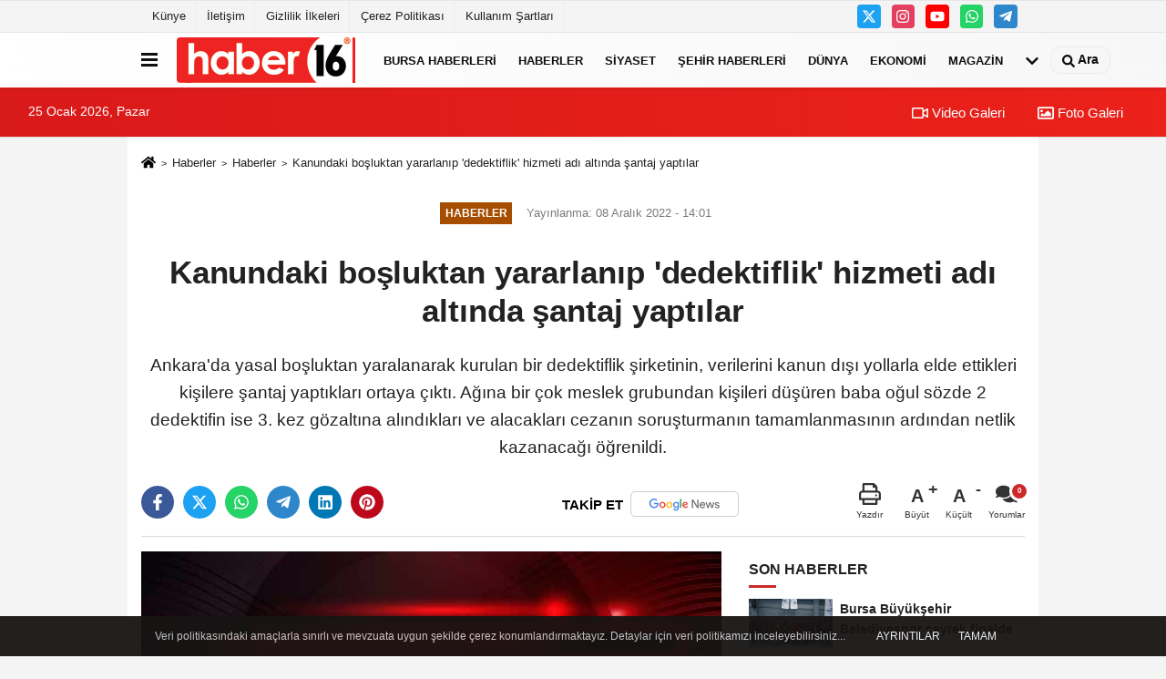

--- FILE ---
content_type: text/html; charset=UTF-8
request_url: https://www.haber16.com/kanundaki-bosluktan-yararlanip-dedektiflik-hizmeti-adi-altinda-santaj-yaptilar/835473/
body_size: 65603
content:
 <!DOCTYPE html> <html lang="tr-TR"><head> <meta name="format-detection" content="telephone=no"/> <meta id="meta-viewport" name="viewport" content="width=1200"> <meta charset="utf-8"> <title>Kanundaki boşluktan yararlanıp 'dedektiflik' hizmeti adı altında şantaj yaptılar - Haberler - Haber16</title> <meta name="title" content="Kanundaki boşluktan yararlanıp &#39;dedektiflik&#39; hizmeti adı altında şantaj yaptılar - Haberler - Haber16"> <meta name="description" content="Ankara&#39;da yasal boşluktan yaralanarak kurulan bir dedektiflik şirketinin, verilerini kanun dışı yollarla elde ettikleri kişilere şantaj yaptıkları..."> <meta name="datePublished" content="2022-12-08T14:01:00+03:00"> <meta name="dateModified" content="2022-12-08T13:59:05+03:00"> <meta name="articleSection" content="news"> <link rel="canonical" href="https://www.haber16.com/kanundaki-bosluktan-yararlanip-dedektiflik-hizmeti-adi-altinda-santaj-yaptilar/835473/" /> <link rel="manifest" href="https://www.haber16.com/manifest.json"> <meta name="robots" content="max-image-preview:large" /> <meta name="robots" content="max-snippet:160"> <link rel="amphtml" href="https://www.haber16.com/amp/haber/kanundaki-bosluktan-yararlanip-dedektiflik-hizmeti-adi-altinda-santaj-yaptilar/835473/"/> <link rel="image_src" type="image/jpeg" href="https://www.haber16.com/images/haberler/"/> <meta http-equiv="content-language" content="tr"/> <meta name="content-language" content="tr"><meta name="apple-mobile-web-app-status-bar-style" content="#ebe7e6"><meta name="msapplication-navbutton-color" content="#ebe7e6"> <meta name="theme-color" content="#ebe7e6"/> <link rel="shortcut icon" type="image/x-icon" href="https://www.haber16.com/favicon_2.ico"> <link rel="apple-touch-icon" href="https://www.haber16.com/favicon_2.ico"> <meta property="og:site_name" content="https://www.haber16.com" /> <meta property="og:type" content="article" /> <meta property="og:title" content="Kanundaki boşluktan yararlanıp &#39;dedektiflik&#39; hizmeti adı altında şantaj yaptılar" /> <meta property="og:url" content="https://www.haber16.com/kanundaki-bosluktan-yararlanip-dedektiflik-hizmeti-adi-altinda-santaj-yaptilar/835473/" /> <meta property="og:description" content="Ankara&#39;da yasal boşluktan yaralanarak kurulan bir dedektiflik şirketinin, verilerini kanun dışı yollarla elde ettikleri kişilere şantaj yaptıkları ortaya çıktı. Ağına bir çok meslek grubundan kişileri düşüren baba oğul sözde 2 dedektifin ise 3. kez gözaltına alındıkları ve alacakları cezanın soruşturmanın tamamlanmasının ardından netlik kazanacağı öğrenildi."/> <meta property="og:image" content="https://www.haber16.com/images/haberler/" /> <meta property="og:locale" content="tr_TR" /> <meta property="og:image:width" content="641" /> <meta property="og:image:height" content="380" /> <meta property="og:image:alt" content="Kanundaki boşluktan yararlanıp &#39;dedektiflik&#39; hizmeti adı altında şantaj yaptılar" /> <meta name="twitter:card" content="summary_large_image" /> <meta name="twitter:url" content="https://www.haber16.com/kanundaki-bosluktan-yararlanip-dedektiflik-hizmeti-adi-altinda-santaj-yaptilar/835473/" /> <meta name="twitter:title" content="Kanundaki boşluktan yararlanıp &#39;dedektiflik&#39; hizmeti adı altında şantaj yaptılar" /> <meta name="twitter:description" content="Ankara&#39;da yasal boşluktan yaralanarak kurulan bir dedektiflik şirketinin, verilerini kanun dışı yollarla elde ettikleri kişilere şantaj yaptıkları ortaya çıktı. Ağına bir çok meslek grubundan kişileri düşüren baba oğul sözde 2 dedektifin ise 3. kez gözaltına alındıkları ve alacakları cezanın soruşturmanın tamamlanmasının ardından netlik kazanacağı öğrenildi." /> <meta name="twitter:image:src" content="https://www.haber16.com/images/haberler/" /> <meta name="twitter:domain" content="https://www.haber16.com" /> <meta property="fb:app_id" content="502083126622799" /> <meta property="fb:pages" content="109876108273202" /> <link rel="alternate" type="application/rss+xml" title="Kanundaki boşluktan yararlanıp &#39;dedektiflik&#39; hizmeti adı altında şantaj yaptılar" href="https://www.haber16.com/rss_haberler_7.xml"/> <script type="text/javascript"> var facebookApp = '502083126622799'; var facebookAppVersion = 'v14.0'; var twitter_username = 'haber16'; var reklamtime = "10000"; var domainname = "https://www.haber16.com"; var splashcookie = null; var splashtime = null;	var _TOKEN = "b8328311d8c55ba56ada26c8c4b818f8"; </script><link rel="preload" as="style" href="https://www.haber16.com/template/prime/assets/css/app.css?v=2025101411304020251126021941" /><link rel="stylesheet" type="text/css" media='all' href="https://www.haber16.com/template/prime/assets/css/app.css?v=2025101411304020251126021941"/> <link rel="preload" as="script" href="https://www.haber16.com/template/prime/assets/js/app.js?v=2025101411304020251126021941" /><script src="https://www.haber16.com/template/prime/assets/js/app.js?v=2025101411304020251126021941"></script> <script src="https://www.haber16.com/template/prime/assets/js/sticky.sidebar.js?v=2025101411304020251126021941"></script> <script src="https://www.haber16.com/template/prime/assets/js/libs/swiper/swiper.js?v=2025101411304020251126021941" defer></script> <script src="https://www.haber16.com/template/prime/assets/js/print.min.js?v=2025101411304020251126021941" defer></script> <script src="https://www.haber16.com/reg-sw.js?v=2025101411304020251126021941" defer></script> <script data-schema="organization" type="application/ld+json"> { "@context": "https://schema.org", "@type": "Organization", "name": "Haber16", "url": "https://www.haber16.com", "logo": { "@type": "ImageObject",	"url": "https://www.haber16.com/images/genel/logo_14.png",	"width": 360, "height": 90}, "sameAs": [ "", "https://www.youtube.com/Haber16", "https://www.twitter.com/haber16", "https://www.instagram.com/haber16com/", "", "", "" ] } </script> <script type="application/ld+json"> { "@context": "https://schema.org", "@type": "BreadcrumbList",	"@id": "https://www.haber16.com/kanundaki-bosluktan-yararlanip-dedektiflik-hizmeti-adi-altinda-santaj-yaptilar/835473/#breadcrumb", "itemListElement": [{ "@type": "ListItem", "position": 1, "item": { "@id": "https://www.haber16.com", "name": "Ana Sayfa" } }, { "@type": "ListItem", "position": 2, "item": {"@id": "https://www.haber16.com/haberler/","name": "Haberler" } }, { "@type": "ListItem", "position": 3, "item": { "@id": "https://www.haber16.com/kanundaki-bosluktan-yararlanip-dedektiflik-hizmeti-adi-altinda-santaj-yaptilar/835473/", "name": "Kanundaki boşluktan yararlanıp &#39;dedektiflik&#39; hizmeti adı altında şantaj yaptılar" } }] } </script> <script type="application/ld+json">{ "@context": "https://schema.org", "@type": "NewsArticle",	"inLanguage":"tr-TR", "mainEntityOfPage": { "@type": "WebPage", "@id": "https://www.haber16.com/kanundaki-bosluktan-yararlanip-dedektiflik-hizmeti-adi-altinda-santaj-yaptilar/835473/" }, "headline": "Kanundaki boşluktan yararlanıp &amp;#39;dedektiflik&amp;#39; hizmeti adı altında şantaj yaptılar", "name": "Kanundaki boşluktan yararlanıp &#39;dedektiflik&#39; hizmeti adı altında şantaj yaptılar", "articleBody": "Ankara&#39;da yasal boşluktan yaralanarak kurulan bir dedektiflik şirketinin, verilerini kanun dışı yollarla elde ettikleri kişilere şantaj yaptıkları ortaya çıktı. Ağına bir çok meslek grubundan kişileri düşüren baba oğul sözde 2 dedektifin ise 3. kez gözaltına alındıkları ve alacakları cezanın soruşturmanın tamamlanmasının ardından netlik kazanacağı öğrenildi.Başkentte, Akın Ü. ve Oğlu Doğukan Ü., kurdukları internet sitesi üzerinden dedektiflik hizmeti verdiklerini belirterek piyasaya çıktı. &#39;Boşanma davalarında delil elde etmek, kişi takibi, kayıp şahıs bulma, eş takibi, evlilik öncesi araştırma, icra takibi için adres tespiti ve borçlunun kaçırdığı mal varlıklarını bulma&#39; hizmeti verdiklerini iddia eden sözde dedektifler, eşlerinin kendilerini aldatmasından şüphelenen kişilerle 2 bin lira karşılığında anlaşma sağladı. Akın Ü. ve Doğukan Ü. otomobillerin altına takip cihazı koymaktan, anlaştıkları GSM operatörleri üzerinden hatların kime ait olduğunu öğrenmeye, ortamlara gizlice dinleme cihazı yerleştirmekten kişilerin haberi olmadan fotoğraflarını çekmeye kadar birçok yöntemle kişileri takibe aldı.Takip ettikleri kişilere şantaj yapmışlarSözde dedektiflerin, anlaştıkları kişiler yerine takibe aldığı kişilere giderek ellerindeki verilerle ve belgelerle şantaj yaptıkları öğrenildi. Kabul eden kişilerden para alarak haksız kazanç elde eden baba oğlun, anlaştıkları kişilerden ise malzeme alınacak bahanesiyle 30 bin lira istekleri ortaya çıktı. Sözde dedektiflerin şantajına kanmayan mağdurlar ise polis ekiplerine ihbarda bulundu. İhbar üzerine harekete geçen Ankara Emniyet Müdürlüğü Organize Suçlarla Mücadele Şubesi ekipleri, Akın Ü., Doğukan Ü. ve kendileriyle anlaşan bir eşi yakalayarak gözaltına aldı.Tam 3 kez gözaltına alındıkları öğrenildiEmniyetteki işlemlerinin ardından adliyeye sevk edilen Akın Ü. ve oğlu Doğukan Ü. adli kontrol ile serbest bırakıldı. Şikayetlerin devam etmesi üzerine ikinci kez gözaltına alınan Akın Ü., suçun tekrar işlenmesinden dolayı ev hapsine çarptırılırken, Doğukan Ü. ise ikinci kez adli kontrol ile serbest kaldı. Ev hapsi almasına rağmen faaliyetlere devam eden baba Akın Ü., işleri bu kez de oğlu Doğukan Ü. üzerinden sürdürdü. Bir mağdurun daha şantaj gerekçesiyle şikayetçi olması üzerine baba ve oğlu &#39;Özel Hayatın Gizliliğini İhlal&#39;, &#39;Konut Dokunulmazlığının İhlali&#39; ve &#39;Şantaj&#39; gerekçesiyle 3. kez gözaltına alındı.Çok sayıda elektronik materyal ele geçirildiZanlıların adreslerinde yapılan aramalarda fotoğraf makinesi, dinleme cihazı, dron, takip cihazı (GPS), cep telefonları ve kişi takibi için gerekli diğer malzemeler ele geçirildi. Yakalanan sözde dedektifler ise suçlamaların hiç birini kabul etmedikleri, söz konusu malzemelerin satışını yaptıklarını ve kişi takibi için kullanmadıklarını söyledikleri belirtildi.Dedektif tutmanın suç olduğunu bilmediklerini söylemişlerAkın Ü. ve Doğukan Ü.&#39;nün 19 kişiyi takip ettikleri, emniyete çağırılan bu kişilerin takip durumdan haberdar olmadıkları öğrenildi. Öte yandan dedektif tutanların ise durumun suç teşkil ettiğini bilmediklerini söyledikleri aktarıldı.Birçok meslek grubundan kişileri ağlarını düşürmüşlerSözde dedektiflerin aralarında doktor, iş insanı, profesör, sağlık çalışanı gibi birçok meslek grubundan kişilerle anlaşma sağladıkları, yardım isteyen kişilerle önce telefonda ardından ise başkalarına ait mekanlarda görüşme gerçekleştirdikleri ortaya çıktı. Gerçek ismini gizleyen dedektiflerin, kullandıkları malzemeleri ise yurt dışından temin ettikleri ifade edildi.Kanundaki boşluktan yararlanarak dedektiflik yapmışlarTürk Ceza Kanunu&#39;nda (TCK) konuyla ilgili yapılmış herhangi bir ceza ve suç tanımı yer almadığı için dedektiflerin bu durumdan yararlanarak faaliyette bulundukları öğrenildi. Yakalanan zanlıların ele geçirilen malzemeleri ilgili birimler tarafından incelenirken, haklarındaki kararın ise soruşturmanın tamamlanmasının ardından belli olacağı aktarıldı.Kaynak: İhlas Haber Ajansı (İHA)", "articleSection": "Haberler",	"wordCount": 484,	"image": [{	"@type": "ImageObject",	"url": "https://www.haber16.com/images/haberler/",	"height": 380,	"width": 641 }],	"contentLocation": { "@type": "AdministrativeArea", "name": "Ankara" }, "locationCreated": { "@type": "AdministrativeArea", "name": "Ankara"}, "datePublished": "2022-12-08T14:01:00+03:00", "dateModified": "2022-12-08T13:59:05+03:00", "genre": "news",	"isFamilyFriendly":"True",	"publishingPrinciples":"https://www.haber16.com/gizlilik-ilkesi.html",	"thumbnailUrl": "https://www.haber16.com/images/haberler/", "typicalAgeRange": "7-", "keywords": "", "author": { "@type": "Person", "name": "Son Dakika Haberleri Editörü",	"url": "https://www.haber16.com/editor/son-dakika-haberleri-editoru" }, "publisher": { "@type": "Organization", "name": "Haber16", "logo": { "@type": "ImageObject", "url": "https://www.haber16.com/images/genel/logo_14.png", "width": 360, "height": 90 } }, "description": "Ankara&#39;da yasal boşluktan yaralanarak kurulan bir dedektiflik şirketinin, verilerini kanun dışı yollarla elde ettikleri kişilere şantaj yaptıkları ortaya çıktı. Ağına bir çok meslek grubundan kişileri düşüren baba oğul sözde 2 dedektifin ise 3. kez gözaltına alındıkları ve alacakları cezanın soruşturmanın tamamlanmasının ardından netlik kazanacağı öğrenildi."
} </script><meta name="google-site-verification" content="WJPXPS-3Df0DZxNM8q_EcrT9dLNWQaMtbvxWu3BgVA0" /><meta name="msvalidate.01" content="697855CD1983814E4C35FAA4CFB116DC" /><meta name="yandex-verification" content="153be8402d55328b" /></head><body class=""> <div class="container position-relative"><div class="sabit-reklam "></div><div class="sabit-reklam sag-sabit "></div></div> <div class="container-fluid d-md-block d-none header-border"><div class="container d-md-block d-none"><div class="row"><div class="col-md-7"><ul class="nav text-12 float-left"> <li><a class="nav-link-top" href="https://www.haber16.com/kunye.html" title="Künye" rel="external">Künye</a></li><li><a class="nav-link-top" href="https://www.haber16.com/iletisim.html" title="İletişim" rel="external">İletişim</a></li><li><a class="nav-link-top" href="https://www.haber16.com/gizlilik-ilkeleri.html" title="Gizlilik İlkeleri" rel="external">Gizlilik İlkeleri</a></li><li><a class="nav-link-top" href="https://www.haber16.com/cerez-politikasi.html" title="Çerez Politikası" rel="external">Çerez Politikası</a></li><li><a class="nav-link-top" href="https://www.haber16.com/s/kullanim-sartlari-56.html" title="Kullanım Şartları" rel="external">Kullanım Şartları</a></li> </ul></div><div class="col-md-5"><div class="my-1 float-right"> <a href="https://www.twitter.com/haber16" title="https://www.twitter.com/haber16" target="_blank" rel="noopener" class="bg-twitter btn btn-icon-top rounded mr-2"><svg width="16" height="16" class="svg-wh"> <use xlink:href="https://www.haber16.com/template/prime/assets/img/spritesvg.svg#twitterx" /> </svg> </a> <a href="https://www.instagram.com/haber16com/" title="https://www.instagram.com/haber16com/" target="_blank" rel="noopener" class="bg-instagram btn btn-icon-top rounded mr-2"><svg width="16" height="16" class="svg-wh"> <use xlink:href="https://www.haber16.com/template/prime/assets/img/spritesvg.svg#instagram" /> </svg> </a> <a href="https://www.youtube.com/Haber16" title="https://www.youtube.com/Haber16" target="_blank" rel="noopener" class="bg-youtube btn btn-icon-top rounded mr-2"><svg width="16" height="16" class="svg-wh"> <use xlink:href="https://www.haber16.com/template/prime/assets/img/spritesvg.svg#youtube" /> </svg> </a> <a href="https://api.whatsapp.com/send?phone=905322602416" target="_blank" rel="noopener" class="bg-whatsapp btn btn-icon-top rounded mr-2" title="05322602416"><svg width="16" height="16" class="svg-wh"> <use xlink:href="https://www.haber16.com/template/prime/assets/img/spritesvg.svg#whatsapp" /> </svg> </a> <a href="adminzek" target="_blank" rel="noopener" class="bg-telegram btn btn-icon-top rounded mr-2" title="adminzek"><svg width="16" height="16" class="svg-wh"> <use xlink:href="https://www.haber16.com/template/prime/assets/img/spritesvg.svg#telegram" /> </svg> </a> </div></div> </div> </div></div> <div class="header-border"></div> <nav class="d-print-none navbar navbar-expand-lg bg-white align-items-center header box-shadow-menu"> <div class="container"><div class="menu" data-toggle="modal" data-target="#menu-aside" data-toggle-class="modal-open-aside"> <span class="menu-item"></span> <span class="menu-item"></span> <span class="menu-item"></span> </div> <a class="navbar-brand logo align-items-center" href="https://www.haber16.com" title="Haber16 - Bursa Haberleri, Bursa Haber, Son Dakika Haberler, Haberler"><picture> <source data-srcset="https://www.haber16.com/images/genel/logowebp.webp?v=2025101411304020251126021941" type="image/webp" class="img-fluid logoh"> <source data-srcset="https://www.haber16.com/images/genel/logo_14.png?v=2025101411304020251126021941" type="image/jpeg" class="img-fluid logoh"> <img src="https://www.haber16.com/images/genel/logo_14.png?v=2025101411304020251126021941" alt="Anasayfa" class="img-fluid logoh" width="100%" height="100%"></picture></a> <ul class="navbar-nav mr-auto font-weight-bolder nav-active-border bottom b-primary d-none d-md-flex"> <li class="nav-item text-uppercase"><a class="nav-link text-uppercase" href="https://www.haber16.com/bursa/" title="Bursa Haberleri" rel="external" >Bursa Haberleri</a></li><li class="nav-item text-uppercase"><a class="nav-link text-uppercase" href="https://www.haber16.com/haberler/" title="Haberler" rel="external" >Haberler</a></li><li class="nav-item text-uppercase"><a class="nav-link text-uppercase" href="https://www.haber16.com/siyaset/" title="Siyaset" rel="external" >Siyaset</a></li><li class="nav-item text-uppercase"><a class="nav-link text-uppercase" href="https://www.haber16.com/yerel-haberler/" rel="external" >Şehir Haberleri</a></li><li class="nav-item text-uppercase"><a class="nav-link text-uppercase" href="https://www.haber16.com/dunya/" title="Dünya" rel="external" >Dünya</a></li><li class="nav-item text-uppercase"><a class="nav-link text-uppercase" href="https://www.haber16.com/ekonomi/" title="Ekonomi" rel="external" >Ekonomi</a></li><li class="nav-item text-uppercase"><a class="nav-link text-uppercase" href="https://www.haber16.com/magazin/" title="Magazin" rel="external" >Magazin</a></li> <li class="nav-item dropdown dropdown-hover"> <a title="tümü" href="#" class="nav-link text-uppercase"><svg width="16" height="16" class="svg-bl text-16"><use xlink:href="https://www.haber16.com/template/prime/assets/img/sprite.svg#chevron-down"></use></svg></a> <div class="dropdown-menu px-2 py-2"> <a class="d-block p-1 text-nowrap nav-link" href="https://www.haber16.com/dizi-ve-fragmanlar/" title="Dizi ve Fragmanlar">Dizi ve Fragmanlar</a> <a class="d-block p-1 text-nowrap nav-link" href="https://www.haber16.com/egitim/" title="Eğitim">Eğitim</a> <a class="d-block p-1 text-nowrap nav-link" href="https://www.haber16.com/saglik/" title="Sağlık">Sağlık</a> <a class="d-block p-1 text-nowrap nav-link" href="https://www.haber16.com/spor/" title="Spor">Spor</a> <a class="d-block p-1 text-nowrap nav-link" href="https://www.haber16.com/teknoloji/" title="Teknoloji">Teknoloji</a> <a class="d-block p-1 text-nowrap nav-link" href="https://www.haber16.com/yasam/" title="Yaşam">Yaşam</a> </div> </li> </ul> <ul class="navbar-nav ml-auto align-items-center font-weight-bolder"> <li class="nav-item"><a href="javascript:;" data-toggle="modal" data-target="#search-box" class="search-button nav-link py-1" title="Arama"><svg class="svg-bl" width="14" height="18"> <use xlink:href="https://www.haber16.com/template/prime/assets/img/spritesvg.svg#search" /> </svg> <span> Ara</span></a></li> </ul> </div></nav></header><div class="container-fluid d-md-block sondakika-bg d-print-none"> <div class="row py-s px-3"> <div class="col-md-5"> <span id="bugun">Bugün <script> function tarihsaat() { var b = new Date, g = b.getSeconds(), d = b.getMinutes(), a = b.getHours(), c = b.getDay(), h = b.getDate(), k = b.getMonth(), b = b.getFullYear(); 10 > a && (a = "0" + a); 10 > g && (g = "0" + g); 10 > d && (d = "0" + d); document.getElementById("bugun").innerHTML = h + " " + "Ocak Şubat Mart Nisan Mayıs Haziran Temmuz Ağustos Eylül Ekim Kasım Aralık".split(" ")[k] + " " + b + ", " + "Pazar Pazartesi Salı Çarşamba Perşembe Cuma Cumartesi".split(" ")[c] + " "; setTimeout("tarihsaat()", 1E3) } function CC_noErrors() { return !0 } window.onerror = CC_noErrors; function bookmarksite(b, g) { document.all ? window.external.AddFavorite(g, b) : window.sidebar && window.sidebar.addPanel(b, g, "") } tarihsaat();</script></span> </div> <div class="col-md-7 d-none d-md-block"> <div class="text-right text-16"><a href="https://www.haber16.com/video-galeri/" class="px-3" title="Video Galeri" rel="external"><svg class="svg-whss" width="18" height="18"> <use xlink:href="https://www.haber16.com/template/prime/assets/img/sprite.svg#video" /> </svg> Video Galeri</a> <a href="https://www.haber16.com/foto-galeri/" class="px-3" title="Foto Galeri" rel="external"><svg class="svg-whss" width="18" height="18"> <use xlink:href="https://www.haber16.com/template/prime/assets/img/sprite.svg#image" /> </svg> Foto Galeri</a> </div> </div> </div></div> <div class="fixed-share bg-white box-shadow is-hidden align-items-center d-flex post-tools px-3"> <span class="bg-facebook post-share share-link" onClick="ShareOnFacebook('https://www.haber16.com/kanundaki-bosluktan-yararlanip-dedektiflik-hizmeti-adi-altinda-santaj-yaptilar/835473/');return false;" title="facebook"><svg width="18" height="18" class="svg-wh"><use xlink:href="https://www.haber16.com/template/prime/assets/img/sprite.svg?v=1#facebook-f"></use></svg> </span> <span class="bg-twitter post-share share-link" onClick="ShareOnTwitter('https://www.haber16.com/kanundaki-bosluktan-yararlanip-dedektiflik-hizmeti-adi-altinda-santaj-yaptilar/835473/', 'tr', '', 'Kanundaki boşluktan yararlanıp ’dedektiflik’ hizmeti adı altında şantaj yaptılar')" title="twitter"><svg width="18" height="18" class="svg-wh"><use xlink:href="https://www.haber16.com/template/prime/assets/img/sprite.svg?v=1#twitterx"></use></svg></span> <a rel="noopener" class="bg-whatsapp post-share share-link" href="https://api.whatsapp.com/send?text=Kanundaki boşluktan yararlanıp ’dedektiflik’ hizmeti adı altında şantaj yaptılar https://www.haber16.com/kanundaki-bosluktan-yararlanip-dedektiflik-hizmeti-adi-altinda-santaj-yaptilar/835473/" title="whatsapp"><svg width="18" height="18" class="svg-wh"><use xlink:href="https://www.haber16.com/template/prime/assets/img/sprite.svg?v=1#whatsapp"></use></svg></a> <a target="_blank" rel="noopener" class="bg-telegram post-share share-link" href="https://t.me/share/url?url=https://www.haber16.com/kanundaki-bosluktan-yararlanip-dedektiflik-hizmeti-adi-altinda-santaj-yaptilar/835473/&text=Kanundaki boşluktan yararlanıp ’dedektiflik’ hizmeti adı altında şantaj yaptılar" title="telegram"><svg width="18" height="18" class="svg-wh"><use xlink:href="https://www.haber16.com/template/prime/assets/img/sprite.svg?v=1#telegram"></use></svg></a> <a target="_blank" rel="noopener" class="bg-linkedin post-share share-link" href="https://www.linkedin.com/shareArticle?url=https://www.haber16.com/kanundaki-bosluktan-yararlanip-dedektiflik-hizmeti-adi-altinda-santaj-yaptilar/835473/" title="linkedin"><svg width="18" height="18" class="svg-wh"><use xlink:href="https://www.haber16.com/template/prime/assets/img/sprite.svg?v=1#linkedin"></use></svg></a> <a target="_blank" rel="noopener" class="bg-pinterest post-share share-link" href="https://pinterest.com/pin/create/button/?url=https://www.haber16.com/kanundaki-bosluktan-yararlanip-dedektiflik-hizmeti-adi-altinda-santaj-yaptilar/835473/&media=https://www.haber16.com/images/haberler/&description=Kanundaki boşluktan yararlanıp ’dedektiflik’ hizmeti adı altında şantaj yaptılar" title="pinterest"><svg width="18" height="18" class="svg-wh"><use xlink:href="https://www.haber16.com/template/prime/assets/img/sprite.svg?v=1#pinterest"></use></svg></a> <div class="ml-auto d-flex align-items-center"> <a href="javascript:;" class="font-buyut text-muted text-center font-button plus mr-2"> <span>A</span> <div class="text-10 font-weight-normal">Büyüt</div> </a> <a href="javascript:;" class="font-kucult text-muted text-center font-button mr-2"> <span>A</span> <div class="text-10 font-weight-normal">Küçült</div> </a> <a href="javascript:;" class="text-muted text-center position-relative scroll-go" data-scroll="yorumlar-835473" data-count="0"> <svg class="svg-gr" width="24" height="24"><use xlink:href="https://www.haber16.com/template/prime/assets/img/sprite.svg?v=1#comments" /></svg> <div class="text-10">Yorumlar</div> </a> </div> </div> <div class="print-body" id="print-835473"> <div class="container py-1 bg-white"> <nav aria-label="breadcrumb"> <ol class="breadcrumb justify-content-left"> <li class="breadcrumb-item"><a href="https://www.haber16.com" title="Ana Sayfa"><svg class="svg-br-2" width="16" height="16"><use xlink:href="https://www.haber16.com/template/prime/assets/img/sprite.svg?v=1#home" /></svg></a></li> <li class="breadcrumb-item"><a href="https://www.haber16.com/arsiv/" title="Arşiv">Haberler</a></li> <li class="breadcrumb-item"><a href="https://www.haber16.com/haberler/" title="Haberler">Haberler</a></li> <li class="breadcrumb-item active d-md-block d-none" aria-current="page"><a href="https://www.haber16.com/kanundaki-bosluktan-yararlanip-dedektiflik-hizmeti-adi-altinda-santaj-yaptilar/835473/" title="Kanundaki boşluktan yararlanıp &#39;dedektiflik&#39; hizmeti adı altında şantaj yaptılar">Kanundaki boşluktan yararlanıp &#39;dedektiflik&#39; hizmeti adı altında şantaj yaptılar</a></li> </ol> </nav> <div id="haberler"> <div class="haber-kapsa print-body" id="print-835473"> <div class="news-start"> <article id="haber-835473"> <div class="text-md-center" > <div class="text-muted text-sm py-2 d-md-flex align-items-center justify-content-center"> <div class="badge badge-lg text-uppercase bg-primary mr-3 my-2 " style="background:#a64d00 !important;"> Haberler </div> <div class="d-md-block text-12 text-fade"><svg class="svg-gr-2 d-none" width="14" height="14"><use xlink:href="https://www.haber16.com/template/prime/assets/img/sprite.svg?v=1#clock"></use></svg> Yayınlanma: 08 Aralık 2022 - 14:01 </div> <div class="text-12 ml-md-3 text-fade"> </div> </div> <h1 class="text-36 post-title my-2 py-2 font-weight-bold"> Kanundaki boşluktan yararlanıp &#39;dedektiflik&#39; hizmeti adı altında şantaj yaptılar </h1> <h2 class="text-2222 mb-0 my-2 py-2 font-weight-normal">Ankara&#39;da yasal boşluktan yaralanarak kurulan bir dedektiflik şirketinin, verilerini kanun dışı yollarla elde ettikleri kişilere şantaj yaptıkları ortaya çıktı. Ağına bir çok meslek grubundan kişileri düşüren baba oğul sözde 2 dedektifin ise 3. kez gözaltına alındıkları ve alacakları cezanın soruşturmanın tamamlanmasının ardından netlik kazanacağı öğrenildi.</h2> <div class="text-muted text-sm py-2 d-md-none align-items-center d-flex text-nowrap"> <div class="badge badge-lg text-uppercase bg-primary mr-3"> Haberler </div> <div class="text-12"> 08 Aralık 2022 - 14:01 </div> <div class="ml-3 d-none d-md-block text-12"> </div> </div> <div class="post-tools my-3 d-flex d-print-none flex-scroll flex-wrap"> <span class="bg-facebook post-share share-link" onClick="ShareOnFacebook('https://www.haber16.com/kanundaki-bosluktan-yararlanip-dedektiflik-hizmeti-adi-altinda-santaj-yaptilar/835473/');return false;" title="facebook"><svg width="18" height="18" class="svg-wh"><use xlink:href="https://www.haber16.com/template/prime/assets/img/sprite.svg?v=1#facebook-f"></use></svg> </span> <span class="bg-twitter post-share share-link" onClick="ShareOnTwitter('https://www.haber16.com/kanundaki-bosluktan-yararlanip-dedektiflik-hizmeti-adi-altinda-santaj-yaptilar/835473/', 'tr', '', 'Kanundaki boşluktan yararlanıp ’dedektiflik’ hizmeti adı altında şantaj yaptılar')" title="twitter"><svg width="18" height="18" class="svg-wh"><use xlink:href="https://www.haber16.com/template/prime/assets/img/sprite.svg?v=1#twitterx"></use></svg> </span> <a target="_blank" rel="noopener" class="bg-whatsapp post-share share-link" href="https://api.whatsapp.com/send?text=Kanundaki boşluktan yararlanıp ’dedektiflik’ hizmeti adı altında şantaj yaptılar https://www.haber16.com/kanundaki-bosluktan-yararlanip-dedektiflik-hizmeti-adi-altinda-santaj-yaptilar/835473/" title="whatsapp"><svg width="18" height="18" class="svg-wh"><use xlink:href="https://www.haber16.com/template/prime/assets/img/sprite.svg?v=1#whatsapp"></use></svg></a> <a target="_blank" rel="noopener" class="bg-telegram post-share share-link" href="https://t.me/share/url?url=https://www.haber16.com/kanundaki-bosluktan-yararlanip-dedektiflik-hizmeti-adi-altinda-santaj-yaptilar/835473/&text=Kanundaki boşluktan yararlanıp ’dedektiflik’ hizmeti adı altında şantaj yaptılar" title="telegram"><svg width="18" height="18" class="svg-wh"><use xlink:href="https://www.haber16.com/template/prime/assets/img/sprite.svg?v=1#telegram"></use></svg></a> <a target="_blank" rel="noopener" class="bg-linkedin post-share share-link" href="https://www.linkedin.com/shareArticle?url=https://www.haber16.com/kanundaki-bosluktan-yararlanip-dedektiflik-hizmeti-adi-altinda-santaj-yaptilar/835473/" title="linkedin"><svg width="18" height="18" class="svg-wh"><use xlink:href="https://www.haber16.com/template/prime/assets/img/sprite.svg?v=1#linkedin"></use></svg></a> <a target="_blank" rel="noopener" class="bg-pinterest post-share share-link" href="https://pinterest.com/pin/create/button/?url=https://www.haber16.com/kanundaki-bosluktan-yararlanip-dedektiflik-hizmeti-adi-altinda-santaj-yaptilar/835473/&media=https://www.haber16.com/images/haberler/&description=Kanundaki boşluktan yararlanıp ’dedektiflik’ hizmeti adı altında şantaj yaptılar" title="pinterest"><svg width="18" height="18" class="svg-wh"><use xlink:href="https://www.haber16.com/template/prime/assets/img/sprite.svg?v=1#pinterest"></use></svg></a> <a rel="noopener" href="https://news.google.com/publications/CAAqBwgKMOmYgAswxpmMAw?hl=tr&gl=TR&ceid=TR%3Atr" target="_blank" class="float-right googlenewsm-btn" title="TAKİP ET"><span>TAKİP ET</span><img src="https://www.haber16.com/images/template/google-news.svg" alt="TAKİP ET" width="110" height="28"></a> <div class="ml-5 ml-auto d-flex align-items-center"> <a href="javascript:;" class="text-muted text-center mr-4 printer d-none d-md-inline-block" name="print835473" id="835473" title="Yazdır"> <svg class="svg-gr" width="24" height="24"><use xlink:href="https://www.haber16.com/template/prime/assets/img/sprite.svg?v=1#print" /></svg> <div class="text-10">Yazdır</div> </a> <a href="javascript:;" class="font-buyut text-muted text-center font-button plus mr-2"> <span>A</span> <div class="text-10 font-weight-normal">Büyüt</div> </a> <a href="javascript:;" class="font-kucult text-muted text-center font-button mr-2"> <span>A</span> <div class="text-10 font-weight-normal">Küçült</div> </a> <a href="javascript:;" class="text-muted text-center position-relative scroll-go d-none d-md-inline-block " data-scroll="yorumlar-835473" data-count="0"> <svg class="svg-gr" width="24" height="24"><use xlink:href="https://www.haber16.com/template/prime/assets/img/sprite.svg?v=1#comments" /></svg> <div class="text-10">Yorumlar</div> </a> </div> </div> </div> <div class="border-bottom my-3"></div> <div class="row"> <div class="col-md-8"> <div class="lazy mb-4 responsive-image"> <picture> <source data-srcset="https://www.haber16.com/images/genel/detayfotowebp_1.webp" type="image/webp"> <source data-srcset="https://www.haber16.com/images/genel/detayfoto_1.jpg" type="image/jpeg"> <img src="https://www.haber16.com/images/genel/detayfoto_1.jpg?v=2025101411304020251126021941" data-src="https://www.haber16.com/images/genel/detayfoto_1.jpg" alt="Kanundaki boşluktan yararlanıp &#39;dedektiflik&#39; hizmeti adı altında şantaj yaptılar" class="img-fluid lazy" width="100%" height="100%"></picture> </div> <div class="post-body my-3"> <div class="detay" property="articleBody">
Ankara&#39;da yasal boşluktan yaralanarak kurulan bir dedektiflik şirketinin, verilerini kanun dışı yollarla elde ettikleri kişilere şantaj yaptıkları ortaya çıktı. Ağına bir çok meslek grubundan kişileri düşüren baba oğul sözde 2 dedektifin ise 3. kez gözaltına alındıkları ve alacakları cezanın soruşturmanın tamamlanmasının ardından netlik kazanacağı öğrenildi.</p>Başkentte, Akın Ü. ve Oğlu Doğukan Ü., kurdukları internet sitesi üzerinden dedektiflik hizmeti verdiklerini belirterek piyasaya çıktı. &#39;Boşanma davalarında delil elde etmek, kişi takibi, kayıp şahıs bulma, eş takibi, evlilik öncesi araştırma, icra takibi için adres tespiti ve borçlunun kaçırdığı mal varlıklarını bulma&#39; hizmeti verdiklerini iddia eden sözde dedektifler, eşlerinin kendilerini aldatmasından şüphelenen kişilerle 2 bin lira karşılığında anlaşma sağladı. Akın Ü. ve Doğukan Ü. otomobillerin altına takip cihazı koymaktan, anlaştıkları GSM operatörleri üzerinden hatların kime ait olduğunu öğrenmeye, ortamlara gizlice dinleme cihazı yerleştirmekten kişilerin haberi olmadan fotoğraflarını çekmeye kadar birçok yöntemle kişileri takibe aldı.</p>Takip ettikleri kişilere şantaj yapmışlar</p>Sözde dedektiflerin, anlaştıkları kişiler yerine takibe aldığı kişilere giderek ellerindeki verilerle ve belgelerle şantaj yaptıkları öğrenildi. Kabul eden kişilerden para alarak haksız kazanç elde eden baba oğlun, anlaştıkları kişilerden ise malzeme alınacak bahanesiyle 30 bin lira istekleri ortaya çıktı. Sözde dedektiflerin şantajına kanmayan mağdurlar ise polis ekiplerine ihbarda bulundu. İhbar üzerine harekete geçen Ankara Emniyet Müdürlüğü Organize Suçlarla Mücadele Şubesi ekipleri, Akın Ü., Doğukan Ü. ve kendileriyle anlaşan bir eşi yakalayarak gözaltına aldı.</p>Tam 3 kez gözaltına alındıkları öğrenildi</p>Emniyetteki işlemlerinin ardından adliyeye sevk edilen Akın Ü. ve oğlu Doğukan Ü. adli kontrol ile serbest bırakıldı. Şikayetlerin devam etmesi üzerine ikinci kez gözaltına alınan Akın Ü., suçun tekrar işlenmesinden dolayı ev hapsine çarptırılırken, Doğukan Ü. ise ikinci kez adli kontrol ile serbest kaldı. Ev hapsi almasına rağmen faaliyetlere devam eden baba Akın Ü., işleri bu kez de oğlu Doğukan Ü. üzerinden sürdürdü. Bir mağdurun daha şantaj gerekçesiyle şikayetçi olması üzerine baba ve oğlu &#39;Özel Hayatın Gizliliğini İhlal&#39;, &#39;Konut Dokunulmazlığının İhlali&#39; ve &#39;Şantaj&#39; gerekçesiyle 3. kez gözaltına alındı.</p>Çok sayıda elektronik materyal ele geçirildi</p>Zanlıların adreslerinde yapılan aramalarda fotoğraf makinesi, dinleme cihazı, dron, takip cihazı (GPS), cep telefonları ve kişi takibi için gerekli diğer malzemeler ele geçirildi. Yakalanan sözde dedektifler ise suçlamaların hiç birini kabul etmedikleri, söz konusu malzemelerin satışını yaptıklarını ve kişi takibi için kullanmadıklarını söyledikleri belirtildi.</p>Dedektif tutmanın suç olduğunu bilmediklerini söylemişler</p>Akın Ü. ve Doğukan Ü.&#39;nün 19 kişiyi takip ettikleri, emniyete çağırılan bu kişilerin takip durumdan haberdar olmadıkları öğrenildi. Öte yandan dedektif tutanların ise durumun suç teşkil ettiğini bilmediklerini söyledikleri aktarıldı.</p>Birçok meslek grubundan kişileri ağlarını düşürmüşler</p>Sözde dedektiflerin aralarında doktor, iş insanı, profesör, sağlık çalışanı gibi birçok meslek grubundan kişilerle anlaşma sağladıkları, yardım isteyen kişilerle önce telefonda ardından ise başkalarına ait mekanlarda görüşme gerçekleştirdikleri ortaya çıktı. Gerçek ismini gizleyen dedektiflerin, kullandıkları malzemeleri ise yurt dışından temin ettikleri ifade edildi.</p>Kanundaki boşluktan yararlanarak dedektiflik yapmışlar</p>Türk Ceza Kanunu&#39;nda (TCK) konuyla ilgili yapılmış herhangi bir ceza ve suç tanımı yer almadığı için dedektiflerin bu durumdan yararlanarak faaliyette bulundukları öğrenildi. Yakalanan zanlıların ele geçirilen malzemeleri ilgili birimler tarafından incelenirken, haklarındaki kararın ise soruşturmanın tamamlanmasının ardından belli olacağı aktarıldı.</p><br>Kaynak: İhlas Haber Ajansı (İHA) </div> </div> <div class="heading my-3 d-print-none">EDİTÖR</div><div class="bg-secondary-lt my-4 p-3 border d-print-none"><div class="row align-items-center"><div class="col-md-2 col-3"><img data-src="https://www.haber16.com/template/prime/assets/img/80x90.jpg?v=2025101411304020251126021941" width="75" height="89" alt="Son Dakika Haberleri Editörü" class="img-fluid lazy"/> </div><div class="col-9 col-md-10"><div class="text-16 font-weight-bold"><a href="https://www.haber16.com/editor/son-dakika-haberleri-editoru">Son Dakika Haberleri Editörü</a></div><div class="text-muted my-2 h-2x"></div></div></div></div> <div class="my-3 py-1 d-print-none commenttab" id="yorumlar-835473"> <div class="b-t"> <div class="nav-active-border b-primary top"> <ul class="nav font-weight-bold align-items-center" id="myTab" role="tablist"> <li class="nav-item" role="tab" aria-selected="false"> <a class="nav-link py-3 active" id="comments-tab-835473" data-toggle="tab" href="#comments-835473"><span class="d-md-block text-16">YORUMLAR</span></a> </li> </ul> </div> </div> <div class="tab-content"> <div class="tab-pane show active" id="comments-835473"> <div class="my-3"> <div class="commentResult"></div> <form class="contact_form commentstyle" action="" onsubmit="return tumeva.commentSubmit(this)" name="yorum"> <div class="reply my-2" id="kim" style="display:none;"><strong> <span></span> </strong> adlı kullanıcıya cevap <a href="#" class="notlikeid reply-comment-cancel">x</a> </div> <div class="form-group"> <textarea onkeyup="textCounterJS(this.form.Yorum,this.form.remLensoz,1000);" id="yorum" type="text" minlength="10" name="Yorum" required="required" class="form-control pb-4" placeholder="Kanunlara aykırı, konuyla ilgisi olmayan, küfür içeren yorumlar onaylanmamaktadır. IP adresiniz kaydedilmektedir."></textarea> <label for="remLensoz"> <input autocomplete="off" class="commentbgr text-12 border-0 py-2 px-1" readonly id="remLensoz" name="remLensoz" type="text" maxlength="3" value="2000 karakter"/> </label> <script type="text/javascript"> function textCounterJS(field, cntfield, maxlimit) { if (field.value.length > maxlimit) field.value = field.value.substring(0, maxlimit); else cntfield.value = (maxlimit - field.value.length).toString().concat(' karakter'); } </script> </div> <div class="row"> <div class="col-md-6"> <div class="form-group"> <input autocomplete="off" type="text" maxlength="75" name="AdSoyad" class="form-control" id="adsoyad" required placeholder="Ad / Soyad"> </div> </div> </div> <input type="hidden" name="Baglanti" value="0" class="YorumId"/> <input type="hidden" name="Durum" value="YorumGonder"/> <input type="hidden" name="VeriId" value="835473"/> <input type="hidden" name="Tip" value="1"/> <input type="hidden" name="show" value="20260125"/> <input type="hidden" name="token" value="b8328311d8c55ba56ada26c8c4b818f8"> <button id="send" type="submit" class="text-14 btn btn-sm btn-primary px-4 font-weight-bold"> Gönder</button> </form> </div> <!-- yorumlar --> </div> </div></div> <div class="heading d-print-none py-3">İlginizi Çekebilir</div><div class="row row-sm list-grouped d-print-none"> <div class="col-md-6"> <div class="list-item block"> <a href="https://www.haber16.com/3-ilin-emniyet-muduru-degisti/1764091/" rel="external" title="3 ilin emniyet müdürü değişti"><picture> <source data-srcset="https://www.haber16.com/images/haberler/2026/01/3-ilin-emniyet-muduru-degisti-5648-t.webp" type="image/webp" class="img-fluid"> <source data-srcset="https://www.haber16.com/images/haberler/2026/01/3-ilin-emniyet-muduru-degisti-5648-t.jpg" type="image/jpeg" class="img-fluid"> <img src="https://www.haber16.com/template/prime/assets/img/313x170.jpg?v=2025101411304020251126021941" data-src="https://www.haber16.com/images/haberler/2026/01/3-ilin-emniyet-muduru-degisti-5648-t.jpg" alt="3 ilin emniyet müdürü değişti" class="img-fluid lazy maxh3" width="384" height="208"></picture></a> <div class="list-content"> <div class="list-body h-2x"><a href="https://www.haber16.com/3-ilin-emniyet-muduru-degisti/1764091/" rel="external" title="3 ilin emniyet müdürü değişti" class="list-title mt-1">3 ilin emniyet müdürü değişti</a> </div> </div> </div> </div> <div class="col-md-6"> <div class="list-item block"> <a href="https://www.haber16.com/yurtdisinda-liseye-talepte-artis/1764090/" rel="external" title="Yurtdışında liseye talepte artış"><picture> <source data-srcset="https://www.haber16.com/images/haberler/2026/01/yurtdisinda-liseye-talepte-artis-38-t.webp" type="image/webp" class="img-fluid"> <source data-srcset="https://www.haber16.com/images/haberler/2026/01/yurtdisinda-liseye-talepte-artis-38-t.jpg" type="image/jpeg" class="img-fluid"> <img src="https://www.haber16.com/template/prime/assets/img/313x170.jpg?v=2025101411304020251126021941" data-src="https://www.haber16.com/images/haberler/2026/01/yurtdisinda-liseye-talepte-artis-38-t.jpg" alt="Yurtdışında liseye talepte artış" class="img-fluid lazy maxh3" width="384" height="208"></picture></a> <div class="list-content"> <div class="list-body h-2x"><a href="https://www.haber16.com/yurtdisinda-liseye-talepte-artis/1764090/" rel="external" title="Yurtdışında liseye talepte artış" class="list-title mt-1">Yurtdışında liseye talepte artış</a> </div> </div> </div> </div> <div class="col-md-6"> <div class="list-item block"> <a href="https://www.haber16.com/arkadasina-iban-ini-verdi-sucsuz-yere-hapis-yatti/1764076/" rel="external" title="Arkadaşına IBAN’ını verdi, suçsuz yere hapis yattı"><picture> <source data-srcset="https://www.haber16.com/images/haberler/2026/01/arkadasina-iban-ini-verdi-sucsuz-yere-hapis-yatti-8732-t.webp" type="image/webp" class="img-fluid"> <source data-srcset="https://www.haber16.com/images/haberler/2026/01/arkadasina-iban-ini-verdi-sucsuz-yere-hapis-yatti-8732-t.jpg" type="image/jpeg" class="img-fluid"> <img src="https://www.haber16.com/template/prime/assets/img/313x170.jpg?v=2025101411304020251126021941" data-src="https://www.haber16.com/images/haberler/2026/01/arkadasina-iban-ini-verdi-sucsuz-yere-hapis-yatti-8732-t.jpg" alt="Arkadaşına IBAN’ını verdi, suçsuz yere hapis yattı" class="img-fluid lazy maxh3" width="384" height="208"></picture></a> <div class="list-content"> <div class="list-body h-2x"><a href="https://www.haber16.com/arkadasina-iban-ini-verdi-sucsuz-yere-hapis-yatti/1764076/" rel="external" title="Arkadaşına IBAN’ını verdi, suçsuz yere hapis yattı" class="list-title mt-1">Arkadaşına IBAN’ını verdi, suçsuz yere hapis yattı</a> </div> </div> </div> </div> <div class="col-md-6"> <div class="list-item block"> <a href="https://www.haber16.com/gullu-nun-olumunde-yeni-gelisme/1764073/" rel="external" title="Güllü’nün ölümünde yeni gelişme"><picture> <source data-srcset="https://www.haber16.com/images/haberler/2026/01/gullu-nun-olumunde-yeni-gelisme-6886-t.webp" type="image/webp" class="img-fluid"> <source data-srcset="https://www.haber16.com/images/haberler/2026/01/gullu-nun-olumunde-yeni-gelisme-6886-t.jpg" type="image/jpeg" class="img-fluid"> <img src="https://www.haber16.com/template/prime/assets/img/313x170.jpg?v=2025101411304020251126021941" data-src="https://www.haber16.com/images/haberler/2026/01/gullu-nun-olumunde-yeni-gelisme-6886-t.jpg" alt="Güllü’nün ölümünde yeni gelişme" class="img-fluid lazy maxh3" width="384" height="208"></picture></a> <div class="list-content"> <div class="list-body h-2x"><a href="https://www.haber16.com/gullu-nun-olumunde-yeni-gelisme/1764073/" rel="external" title="Güllü’nün ölümünde yeni gelişme" class="list-title mt-1">Güllü’nün ölümünde yeni gelişme</a> </div> </div> </div> </div> </div></div> <div class="col-md-4 d-print-none sidebar835473"><div class="heading my-2">Son Haberler</div> <div class="list-grid"> <a href="https://www.haber16.com/bursa-buyuksehir-belediyespor-ceyrek-finalde/1764097/" title="Bursa Büyükşehir Belediyespor çeyrek finalde" rel="external" class="list-item mb-0 py-2"> <img src="https://www.haber16.com/template/prime/assets/img/92x50-l.jpg?v=2025101411304020251126021941" data-src="https://www.haber16.com/images/haberler/2026/01/bursa-buyuksehir-belediyespor-ceyrek-finalde-1769270404-36651-manset.jpg" width="92" height="50" alt="Bursa Büyükşehir Belediyespor çeyrek finalde" class="img-fluid lazy w-92"/> <div class="list-content py-0 ml-2"> <div class="list-body h-2x"> <div class="list-title h-2x text-topnews text-15 lineblockh"> Bursa Büyükşehir Belediyespor çeyrek finalde </div> </div> </div> </a> <a href="https://www.haber16.com/bursaspor-tribunleri-turk-bayraklariyla-donatildi/1764099/" title="Bursaspor tribünleri Türk bayraklarıyla donatıldı" rel="external" class="list-item mb-0 py-2"> <img src="https://www.haber16.com/template/prime/assets/img/92x50-l.jpg?v=2025101411304020251126021941" data-src="https://www.haber16.com/images/haberler/2026/01/bursaspor-tribunleri-turk-bayraklariyla-donatildi-1769274002-36650-manset.jpg" width="92" height="50" alt="Bursaspor tribünleri Türk bayraklarıyla donatıldı" class="img-fluid lazy w-92"/> <div class="list-content py-0 ml-2"> <div class="list-body h-2x"> <div class="list-title h-2x text-topnews text-15 lineblockh"> Bursaspor tribünleri Türk bayraklarıyla donatıldı </div> </div> </div> </a> <a href="https://www.haber16.com/bursa-da-ahmet-hamdi-tanpinar-konusuldu/1764098/" title="Bursa’da Ahmet Hamdi Tanpınar konuşuldu" rel="external" class="list-item mb-0 py-2"> <img src="https://www.haber16.com/template/prime/assets/img/92x50-l.jpg?v=2025101411304020251126021941" data-src="https://www.haber16.com/images/haberler/2026/01/bursa-da-ahmet-hamdi-tanpinar-konusuldu-1769270407-36649-manset.jpg" width="92" height="50" alt="Bursa’da Ahmet Hamdi Tanpınar konuşuldu" class="img-fluid lazy w-92"/> <div class="list-content py-0 ml-2"> <div class="list-body h-2x"> <div class="list-title h-2x text-topnews text-15 lineblockh"> Bursa’da Ahmet Hamdi Tanpınar konuşuldu </div> </div> </div> </a> <a href="https://www.haber16.com/uur-mumcu-katlediliinin-33-ylnda-mudanyada-anld/1764100/" title="Uğur Mumcu, Katledilişinin 33. Yılında Mudanya’da Anıldı" rel="external" class="list-item mb-0 py-2"> <img src="https://www.haber16.com/template/prime/assets/img/92x50-l.jpg?v=2025101411304020251126021941" data-src="https://www.haber16.com/images/haberler/2026/01/uur-mumcu-katlediliinin-33-ylnda-mudanyada-anld-main-1769279408.jpg" width="92" height="50" alt="Uğur Mumcu, Katledilişinin 33. Yılında Mudanya’da Anıldı" class="img-fluid lazy w-92"/> <div class="list-content py-0 ml-2"> <div class="list-body h-2x"> <div class="list-title h-2x text-topnews text-15 lineblockh"> Uğur Mumcu, Katledilişinin 33. Yılında Mudanya’da Anıldı </div> </div> </div> </a> <a href="https://www.haber16.com/osmangazi-belediyesi-nden-demirtas-a-kapali-pazar-alani/1764095/" title="Osmangazi Belediyesi’nden Demirtaş’a Kapalı Pazar Alanı" rel="external" class="list-item mb-0 py-2"> <img src="https://www.haber16.com/template/prime/assets/img/92x50-l.jpg?v=2025101411304020251126021941" data-src="https://www.haber16.com/images/haberler/2026/01/osmangazi-belediyesi-nden-demirtas-a-kapali-pazar-alani-1769182204-thumb__640_0_0_0_auto.jpeg" width="92" height="50" alt="Osmangazi Belediyesi’nden Demirtaş’a Kapalı Pazar Alanı" class="img-fluid lazy w-92"/> <div class="list-content py-0 ml-2"> <div class="list-body h-2x"> <div class="list-title h-2x text-topnews text-15 lineblockh"> Osmangazi Belediyesi’nden Demirtaş’a Kapalı Pazar Alanı </div> </div> </div> </a> </div> </div> </div> <div style="display:none;"> <script> $(document).ready(function () { $('.sidebar835473').theiaStickySidebar({ additionalMarginTop: 70, additionalMarginBottom: 20 });}); </script> </div></article> </div> </div> </div> <div class="page-load-status"> <div class="loader-ellips infinite-scroll-request"> <span class="loader-ellips__dot"></span> <span class="loader-ellips__dot"></span> <span class="loader-ellips__dot"></span> <span class="loader-ellips__dot"></span> </div> <p class="infinite-scroll-last"></p> <p class="infinite-scroll-error"></p></div> </div> </div> </div> <div class="modal" id="search-box" data-backdrop="true" aria-hidden="true"> <div class="modal-dialog modal-lg modal-dialog-centered"> <div class="modal-content bg-transparent"> <div class="modal-body p-0"> <a href="javascript:;" data-dismiss="modal" title="Kapat" class="float-right ml-3 d-flex text-white mb-3 font-weight-bold"><svg class="svg-wh fa-4x" width="18" height="18"> <use xlink:href="https://www.haber16.com/template/prime/assets/img/spritesvg.svg#times" /> </svg></a> <form role="search" action="https://www.haber16.com/template/prime/search.php" method="post"> <input id="arama-input" required minlength="3" autocomplete="off" type="text" name="q" placeholder="Lütfen aramak istediğiniz kelimeyi yazınız." class="form-control py-3 px-4 border-0"> <input type="hidden" name="type" value="1" > <input type="hidden" name="token" value="383a2c7bf94824d339c0ac6cc77f6a92"></form> <div class="text-white mt-3 mx-3"></div> </div> </div> </div></div> <div class="modal fade" id="menu-aside" data-backdrop="true" aria-hidden="true"> <div class="modal-dialog modal-left w-xxl mobilmenuheader"> <div class="d-flex flex-column h-100"> <div class="navbar px-md-5 px-3 py-3 d-flex"> <a href="javascript:;" data-dismiss="modal" class="ml-auto"> <svg class="svg-w fa-3x" width="18" height="18"> <use xlink:href="https://www.haber16.com/template/prime/assets/img/spritesvg.svg#times" /> </svg> </a> </div> <div class="px-md-5 px-3 py-2 scrollable hover flex"> <div class="nav flex-column"> <div class="nav-item"> <a class="nav-link pl-0 py-2" href="https://www.haber16.com" rel="external" title="Ana Sayfa">Ana Sayfa</a></div> <div class="nav-item"><a class="nav-link pl-0 py-2" href="https://www.haber16.com/bursa/" title="Bursa Haberleri" rel="external">Bursa Haberleri</a></div><div class="nav-item"><a class="nav-link pl-0 py-2" href="https://www.haber16.com/haberler/" title="Haberler" rel="external">Haberler</a></div><div class="nav-item"><a class="nav-link pl-0 py-2" href="https://www.haber16.com/siyaset/" title="Siyaset" rel="external">Siyaset</a></div><div class="nav-item"><a class="nav-link pl-0 py-2" href="https://www.haber16.com/yerel-haberler/" rel="external">Şehir Haberleri</a></div><div class="nav-item"><a class="nav-link pl-0 py-2" href="https://www.haber16.com/dunya/" title="Dünya" rel="external">Dünya</a></div><div class="nav-item"><a class="nav-link pl-0 py-2" href="https://www.haber16.com/ekonomi/" title="Ekonomi" rel="external">Ekonomi</a></div><div class="nav-item"><a class="nav-link pl-0 py-2" href="https://www.haber16.com/magazin/" title="Magazin" rel="external">Magazin</a></div><div class="nav-item"><a class="nav-link pl-0 py-2" href="https://www.haber16.com/dizi-ve-fragmanlar/" title="Dizi ve Fragmanlar" rel="external">Dizi ve Fragmanlar</a></div><div class="nav-item"><a class="nav-link pl-0 py-2" href="https://www.haber16.com/egitim/" title="Eğitim" rel="external">Eğitim</a></div><div class="nav-item"><a class="nav-link pl-0 py-2" href="https://www.haber16.com/saglik/" title="Sağlık" rel="external">Sağlık</a></div><div class="nav-item"><a class="nav-link pl-0 py-2" href="https://www.haber16.com/spor/" title="Spor" rel="external">Spor</a></div><div class="nav-item"><a class="nav-link pl-0 py-2" href="https://www.haber16.com/teknoloji/" title="Teknoloji" rel="external">Teknoloji</a></div><div class="nav-item"><a class="nav-link pl-0 py-2" href="https://www.haber16.com/yasam/" title="Yaşam" rel="external">Yaşam</a></div> <div class="nav-item"> <a class="nav-link pl-0 py-2" href="https://www.haber16.com/foto-galeri/" rel="external" title=" Foto Galeri">Foto Galeri</a> </div> <div class="nav-item"> <a class="nav-link pl-0 py-2" href="https://www.haber16.com/video-galeri/" rel="external" title="Video Galeri">Video Galeri</a> </div> <div class="nav-item"><a class="nav-link pl-0 py-2" href="https://www.haber16.com/biyografiler/" rel="external"title="Biyografiler">Biyografiler</a></div> <div class="nav-item"><a class="nav-link pl-0 py-2" href="https://www.haber16.com/yerel-haberler/" rel="external" title="Yerel Haberler">Yerel Haberler</a></div> <div class="nav-item"><a class="nav-link pl-0 py-2" href="https://www.haber16.com/gunun-haberleri/" rel="external" title="Günün Haberleri">Günün Haberleri</a></div> <div class="nav-item"><a class="nav-link pl-0 py-2" href="https://www.haber16.com/arsiv/" rel="external" title="Arşiv"> Arşiv</a></div> <div class="nav-item"><a class="nav-link pl-0 py-2" href="https://www.haber16.com/gazete-arsivi/" rel="external" title="Gazete Arşivi">Gazete Arşivi</a></div> <div class="nav-item"><a class="nav-link pl-0 py-2" href="https://www.haber16.com/hava-durumu/" rel="external" title="Hava Durumu">Hava Durumu</a> </div> <div class="nav-item"> <a class="nav-link pl-0 py-2" href="https://www.haber16.com/gazete-mansetleri/" rel="external" title="Gazete Manşetleri">Gazete Manşetleri</a> </div> <div class="nav-item"> <a class="nav-link pl-0 py-2" href="https://www.haber16.com/nobetci-eczaneler/" rel="external" title="Nöbetci Eczaneler">Nöbetci Eczaneler</a> </div> </div> </div> </div> </div></div><footer class="d-print-none"><div class="py-4 bg-white footer"> <div class="container py-1 text-13"> <div class="row"> <div class="col-md-4"> <ul class="list-unstyled l-h-2x text-13 nav"> <li class="col-6 col-md-6 mtf-1"><a href="https://www.haber16.com/bursa/" title="Bursa Haberleri">Bursa Haberleri</a></li> <li class="col-6 col-md-6 mtf-1"><a href="https://www.haber16.com/dizi-ve-fragmanlar/" title="Dizi ve Fragmanlar">Dizi ve Fragmanlar</a></li> <li class="col-6 col-md-6 mtf-1"><a href="https://www.haber16.com/dunya/" title="Dünya">Dünya</a></li> <li class="col-6 col-md-6 mtf-1"><a href="https://www.haber16.com/egitim/" title="Eğitim">Eğitim</a></li> <li class="col-6 col-md-6 mtf-1"><a href="https://www.haber16.com/ekonomi/" title="Ekonomi">Ekonomi</a></li> <li class="col-6 col-md-6 mtf-1"><a href="https://www.haber16.com/haberler/" title="Haberler">Haberler</a></li> <li class="col-6 col-md-6 mtf-1"><a href="https://www.haber16.com/magazin/" title="Magazin">Magazin</a></li> <li class="col-6 col-md-6 mtf-1"><a href="https://www.haber16.com/saglik/" title="Sağlık">Sağlık</a></li> <li class="col-6 col-md-6 mtf-1"><a href="https://www.haber16.com/yerel-haberler/">Şehir Haberleri</a></li> <li class="col-6 col-md-6 mtf-1"><a href="https://www.haber16.com/siyaset/" title="Siyaset">Siyaset</a></li> <li class="col-6 col-md-6 mtf-1"><a href="https://www.haber16.com/spor/" title="Spor">Spor</a></li> <li class="col-6 col-md-6 mtf-1"><a href="https://www.haber16.com/teknoloji/" title="Teknoloji">Teknoloji</a></li> <li class="col-6 col-md-6 mtf-1"><a href="https://www.haber16.com/yasam/" title="Yaşam">Yaşam</a></li></ul> </div> <div class="col-md-8"> <div class="row"> <div class="col-4 col-md-3"> <ul class="list-unstyled l-h-2x text-13"> <li class="mtf-1"><a href="https://www.haber16.com/foto-galeri/" rel="external" title=" Foto Galeri">Foto Galeri</a></li> <li class="mtf-1"><a href="https://www.haber16.com/video-galeri/" rel="external" title="Video Galeri">Video Galeri</a></li> <li class="mtf-1"><a href="https://www.haber16.com/biyografiler/" rel="external" title="Biyografiler">Biyografiler</a></li> </ul> </div> <div class="col-6 col-md-3"> <ul class="list-unstyled l-h-2x text-13"> <li class="mtf-1"><a href="https://www.haber16.com/yerel-haberler/" rel="external" title="Yerel Haberler">Yerel Haberler</a></li> <li class="mtf-1"><a href="https://www.haber16.com/gunun-haberleri/" rel="external" title="Günün Haberleri">Günün Haberleri</a></li> <li class="mtf-1"><a href="https://www.haber16.com/arsiv/" rel="external" title="Arşiv"> Arşiv</a></li> <li class="mtf-1"><a href="https://www.haber16.com/gazete-arsivi/" rel="external" title="Gazete Arşivi">Gazete Arşivi</a></li> </ul> </div> <div class="col-6 col-md-3"> <ul class="list-unstyled l-h-2x text-13"> <li class="mtf-1"> <a href="https://www.haber16.com/hava-durumu/" rel="external" title=" Hava Durumu"> Hava Durumu</a> </li> <li class="mtf-1"> <a href="https://www.haber16.com/gazete-mansetleri/" rel="external" title="Gazete Manşetleri">Gazete Manşetleri</a> </li> <li class="mtf-1"> <a href="https://www.haber16.com/nobetci-eczaneler/" rel="external" title="Nöbetci Eczaneler">Nöbetci Eczaneler</a> </li> </ul> </div> <div class="col-6 col-md-3"> <a href="https://play.google.com/store/apps/details?id=com.haber16.app" target="_blank" title="https://play.google.com/store/apps/details?id=com.haber16.app" class="d-flex align-items-center text-left w-100 ml-1"> <svg class="svg-whf fa-4x" width="28" height="28"> <use xlink:href="https://www.haber16.com/template/prime/assets/img/spritesvg.svg#android" /> </svg> <div class="ml-2"> <div class="font-weight-bold">Google Play</div> <div class="font-weight-normal text-12">ücretsiz indirin</div> </div> </a> </div> <div class="col-md-12 py-2"> <a href="https://www.twitter.com/haber16" title="https://www.twitter.com/haber16" target="_blank" rel="noopener" class="bg-twitter btn btn-icon rounded mr-2"><svg width="18" height="18" class="svg-wh"> <use xlink:href="https://www.haber16.com/template/prime/assets/img/spritesvg.svg#twitterx" /> </svg> </a> <a href="https://www.instagram.com/haber16com/" title="https://www.instagram.com/haber16com/" target="_blank" rel="noopener" class="bg-instagram btn btn-icon rounded mr-2"><svg width="18" height="18" class="svg-wh"> <use xlink:href="https://www.haber16.com/template/prime/assets/img/spritesvg.svg#instagram" /> </svg> </a> <a href="https://www.youtube.com/Haber16" title="https://www.youtube.com/Haber16" target="_blank" rel="noopener" class="bg-youtube btn btn-icon rounded mr-2"><svg width="18" height="18" class="svg-wh"> <use xlink:href="https://www.haber16.com/template/prime/assets/img/spritesvg.svg#youtube" /> </svg> </a> <a href="https://api.whatsapp.com/send?phone=905322602416" target="_blank" rel="noopener" class="bg-whatsapp btn btn-icon rounded mr-2" title="05322602416"><svg width="18" height="18" class="svg-wh"> <use xlink:href="https://www.haber16.com/template/prime/assets/img/spritesvg.svg#whatsapp" /> </svg> </a> <a href="adminzek" target="_blank" rel="noopener" class="bg-telegram btn btn-icon rounded mr-2" title="adminzek"><svg width="18" height="18" class="svg-wh"> <use xlink:href="https://www.haber16.com/template/prime/assets/img/spritesvg.svg#telegram" /> </svg> </a> </div> </div> <div class="col-4 col-md-4"> </div> </div> </div> </div> <hr> <div class="container"> <div class="row"> <div class="col-md-12"> <ul class="nav mb-1 justify-content-center text-13"> <li><a class="nav-link pl-0" href="https://www.haber16.com/rss.html" title="RSS" target="_blank" rel="noopener">Rss</a></li> <li><a class="nav-link pl-0" href="https://www.haber16.com/sitene-ekle.html" title="Sitene Ekle" target="_blank" rel="noopener">Sitene Ekle</a></li> <li><a class="nav-link pl-0" href="https://www.haber16.com/kunye.html" title="Künye" rel="external">Künye</a></li><li><a class="nav-link pl-0" href="https://www.haber16.com/iletisim.html" title="İletişim" rel="external">İletişim</a></li><li><a class="nav-link pl-0" href="https://www.haber16.com/gizlilik-ilkeleri.html" title="Gizlilik İlkeleri" rel="external">Gizlilik İlkeleri</a></li><li><a class="nav-link pl-0" href="https://www.haber16.com/cerez-politikasi.html" title="Çerez Politikası" rel="external">Çerez Politikası</a></li><li><a class="nav-link pl-0" href="https://www.haber16.com/s/kullanim-sartlari-56.html" title="Kullanım Şartları" rel="external">Kullanım Şartları</a></li> </ul> <div class="text-12"><p class="text-center"> Haber16.com "İHA - DHA" ajansları abonesidir.<br>Sitemizde bulunan yazı , video, fotoğraf ve haberlerin her hakkı saklıdır. İzinsiz veya kaynak gösterilemeden kullanılamaz.<br>Copyright © 2017-2024 Haber16.com Tüm Hakları Saklıdır.</p></div> </div> </div> </div></div> <script type="text/javascript" src="https://www.haber16.com/template/prime/assets/js/jquery.cookie-alert.js?v=2025101411304020251126021941" defer="defer"></script> <script> document.addEventListener('DOMContentLoaded', function (event) { window.cookieChoices && cookieChoices.showCookieConsentBar && cookieChoices.showCookieConsentBar( (window.cookieOptions && cookieOptions.msg) || "Veri politikasındaki amaçlarla sınırlı ve mevzuata uygun şekilde çerez konumlandırmaktayız. Detaylar için veri politikamızı inceleyebilirsiniz...", (window.cookieOptions && cookieOptions.close) || "Tamam", (window.cookieOptions && cookieOptions.learn) || "Ayrıntılar",
(window.cookieOptions && cookieOptions.link) || 'https://www.haber16.com/cerez-politikasi.html'); }); </script> <a href="#" class="scrollup"><svg width="20" height="20" class="svg-wh"><use xlink:href="https://www.haber16.com/template/prime/assets/img/spritesvg.svg#arrow-up"></use></svg></a> <script>$('.mb20').on('load', function() { $(this).css('cssText', 'height: '+this.contentDocument.body.scrollHeight+'px !important'); }); $('.post-body img').not('#reklam img').each(function() {	$(this).addClass('lazy'); $(this).attr({ "data-src": $(this).attr('src') }) .removeAttr('src');
});</script> <script src="https://www.haber16.com/template/prime/assets/js/infinite-scroll.pkgd.min.js?v=2025101411304020251126021941" defer></script> <script> var PRIME = {"settings": { "analytics": "UA-91986959-1" } }; $(document).ready(function () { $infinityContainer = $('#haberler').infiniteScroll({ path: function() { return $('.haber-kapsa').last().find('#sonrakiHaber').attr('href'); }, append: '.haber-kapsa', prefill: true, historyTitle: true, history: 'push',	status: '.page-load-status', });
if ($infinityContainer) { $infinityContainer.on('history.infiniteScroll', function(event, title, path) {
$(".scroll-go").click(function() { var e = $(this).attr("data-scroll"); $("html, body").animate({ scrollTop: $("#" + e).offset().top }, 1e3) }); $("article").addClass("my-3"); $(".news-start").addClass("border-bottom");	$('.mb20').on('load', function() { $(this).css('cssText', 'height: '+this.contentDocument.body.scrollHeight+'px !important'); }); gtag('config', PRIME.settings.analytics, { 'page_path': window.location.pathname }); }); }	}); //	// </script> <script> var tumeva = tumeva || {}; $(document).ready(function () { $(document).on('focus', '.yorumComment', function () { $(".commentox").css('display', 'block'); }); tumeva = $.extend(tumeva, { commentInit: function () { this.replyCommentInit(); }, replyCommentInit: function () { $(document).on('click', '.reply-comment', function (elem) { var $elem = $(this), $form = $('#comments-' + $elem.data('id')); $form.find('.reply').show(); $form.find('.reply strong').html($elem.data('name')); $form.find('input[name=Baglanti]').val($elem.data('comment-id')); elem.preventDefault(); }); $(document).on('click', '.reply-comment-cancel', function (elem) { var $elem = $(this); $elem.closest('form').find('.reply').hide(); $elem.closest('form').find('input[name=Baglanti]').val(0); elem.preventDefault(); }); }, commentSubmit: function (elem) { var $form = $(elem); if (tumeva.inputCommentCheck($form)) return false; tumeva.sendComment($form); return false; }, sendComment: function (form) { var resultDiv = form.find('.commentResult'); $.ajax({ type: "POST", url: "https://www.haber16.com/template/prime/include/ajaxcomment.php", data: form.serialize(), success: function (response) {	$('.commentResult').html(response); form.each(function () { this.reset(); }); form.find('.reply').hide(); form.find('input[name=Baglanti]').val(0); }, error: function () { resultDiv.html("Sistemsel hata oluştu. Lütfen daha sonra tekrar deneyiniz"); } }); }, inputCommentCheck: function (form) { var error = false; form.find('.minput').each(function (index) { $(this).removeClass('requiredx').parent().find("span").remove(); if ($(this).val() == "") { $(this).addClass('requiredx'); $(this).parent().append('<span class="commentstyledanger">* Zorunlu alan</span>'); error = true; } }); return error; }, commentLike: function (id, url) { $.ajax({ type: 'POST', url: url, data: 'id=' + id, success: function (response) { $('span#like' + id).html(response); } }); return false; }, commentNotLike: function (id, url) { $.ajax({ type: 'POST', url: url, data: 'id=' + id, success: function (response) { $('span#notlike' + id).html(response); } }); return false; } }); tumeva.commentInit(); }); </script> <script async src="https://www.googletagmanager.com/gtag/js?id=UA-91986959-1"></script><script> window.dataLayer = window.dataLayer || []; function gtag(){dataLayer.push(arguments);} gtag('js', new Date()); gtag('config', 'UA-91986959-1');</script> </body></html>